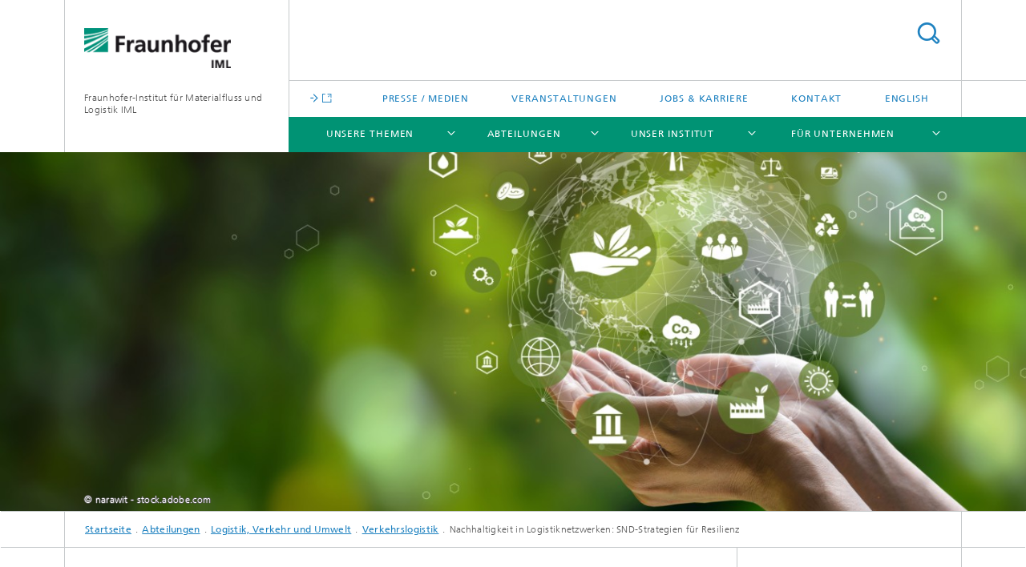

--- FILE ---
content_type: text/html;charset=utf-8
request_url: https://www.iml.fraunhofer.de/de/abteilungen/b3/verkehrslogistik/forschung/sustainable-network-design.html
body_size: 11914
content:
<!DOCTYPE html>
<html lang="de" class="">
<head>
    <meta charset="utf-8"/>
    <meta http-equiv="X-UA-Compatible" content="IE=edge"/>
    <meta name="viewport" content="width=device-width, initial-scale=1, user-scalable=yes"/>
    <title>Nachhaltigkeit in Logistiknetzwerken: SND-Strategien für Resilienz -  Fraunhofer IML</title>

    <!-- Avoid annoying toolbar on images in Internet Explorer -->
    <meta http-equiv="imagetoolbar" content="no" />
    <!-- Information for Robots -->
    <meta name="robots" content="noodp,noydir,index,follow" />
    <!-- open graph and twitter share meta data -->
    <meta property="og:title" content="Nachhaltigkeit in Logistiknetzwerken: SND-Strategien für Resilienz -  Fraunhofer IML"/>
    <meta property="og:description" content="Optimieren Sie Ihre Logistiknetzwerke durch integrierte Ansätze für Kosten, Nachhaltigkeit und Resilienz. Nutzen Sie innovative Methoden zur Analyse und Verbesserung der Stabilität, um proaktiv auf Herausforderungen im Supply Chain Management zu reagieren."/>
    <meta property="og:url" content="https://www.iml.fraunhofer.de/de/abteilungen/b3/verkehrslogistik/forschung/sustainable-network-design.html"/>
    <meta property="og:type" content="website"/>
    <meta property="og:site_name" content="Fraunhofer-Institut für Materialfluss und Logistik IML"/>
        <meta http-equiv="last-modified" content="2025-11-13T10:49:10.184Z" />
	<meta name="pubdate" content="2025-11-13T11:49:10.184+01:00" />
    <meta name="copyright" content="© Fraunhofer IML" />
    <meta name="description" content="Optimieren Sie Ihre Logistiknetzwerke durch integrierte Ansätze für Kosten, Nachhaltigkeit und Resilienz. Nutzen Sie innovative Methoden zur Analyse und Verbesserung der Stabilität, um proaktiv auf Herausforderungen im Supply Chain Management zu reagieren." />
    <!-- / LEGACY meta tags end -->

    <!--[if !IE]>-->
        <link rel="stylesheet" href="/etc.clientlibs/fraunhofer/ui/website/css/fraunhofer.min.3ed9d7d677cdf827963599044315a9d6.css" type="text/css">
<!--<![endif]-->

    <!--[if gt IE 8]>
    	<![endif]-->

    <!-- HTML5 shim and Respond.js for IE8 support of HTML5 elements and media queries -->
    <!--[if lte IE 8]>
        <link rel="stylesheet" href="/etc.clientlibs/fraunhofer/ui/website/css/lte_ie8.min.css" type="text/css">
<script src="/etc.clientlibs/fraunhofer/ui/website/js/lte_ie8.min.js"></script>
<![endif]-->
    
    <!-- Favorite icon -->
    <link rel="shortcut icon" href="/static/css/fraunhofer/resources/img/favicons/favicon_16x16.ico" type="image/x-icon"/>
	<link rel="apple-touch-icon" sizes="180x180" href="/static/css/fraunhofer/resources/img/favicons/apple-touch-icon_180x180.png">
	<meta name="msapplication-TileColor" content="#ffffff">
	<meta name="msapplication-TileImage" content="/static/css/fraunhofer/resources/img/favicons/mstile-144x144.png">
	<link rel="icon" type="image/png" href="/static/css/fraunhofer/resources/img/favicons/favicon_32x32.png" sizes="32x32">
	<link rel="icon" type="image/png" href="/static/css/fraunhofer/resources/img/favicons/favicon_96x96.png" sizes="96x96">
	<link rel="icon" type="image/svg+xml" href="/static/css/fraunhofer/resources/img/favicons/favicon.svg" sizes="any">
	
    <!-- Platform for Internet Content Selection (PICS) self-rating -->
    <link rel="meta" href="/static/css/fraunhofer/resources/pics.rdf" type="application/rdf+xml" title="PICS labels"/>
    <!-- Open Search -->
    <link rel="search" type="application/opensearchdescription+xml" title="Fraunhofer-Institut für Materialfluss und Logistik IML" href="/de.opensearch.xml"/>
        <meta name="geo.position" content="51.494438;7.40773" />
        <meta name="ICBM" content="51.494438, 7.40773" />
    </head>
<body class="col-3" itemtype="https://schema.org/WebPage" itemscope="itemscope">
    <div class="fhg-wrapper">
        <header>
    <input type="hidden" class="available-languages-servlet-path" data-path="/de/abteilungen/b3/verkehrslogistik/forschung/sustainable-network-design/jcr:content.languages.json" />
<div class="fhg-header">
    <div class="fhg-grid">
        <div class="row1">
            <div class="fhg-grid-item fhg-grid-3-2-1-1 section-search">
                <section role="search">
                    <form method="get" action="/de/suche.html" id="search-form" data-suggest-url="/bin/wcm/enterprisesearch/suggest">
                        <div>
                            <input type="hidden" name="_charset_" value="UTF-8" />
                            <input name="numberResults"
                                value="15" type="hidden" />
                            <input name="page" value="1" type="hidden" />

                            <input name="scope" value="IML" type="hidden"/>
                            <input id="search-query-default-foo" disabled="disabled" value="Suchbegriff" type="hidden"/>
                            <input name="lang" id="search-query-default-foo-hidden" value="de" type="hidden"/>

                            <input type="text" autocomplete="off" name="queryString"
                                id="sustainable\u002Dnetwork\u002DdesignsearchQuery" class="hasDefault ac_input queryStringContentHeader" maxlength="100"/>

                        </div>
                        <button type="submit">Titel - Suche</button>
                    </form>
                </section>
            </div>

            <div class="fhg-grid-item fhg-grid-1-1-1-1 section-title">
                <a href="/"><div class="logo-heading">
                    	<img class="logo" alt="Logo Fraunhofer IML" title="Fraunhofer IML" src="/content/dam/iml/de/images/Homepage/iml_logo_190.png"/>
                        Fraunhofer-Institut für Materialfluss und Logistik IML</div>
                </a></div>
        </div>


        <div class="row2">
            <div class="fhg-grid-item fhg-grid-1-1-1-1 section-about text-site-identifier">
                <a href="/">Fraunhofer-Institut für Materialfluss und Logistik IML</a></div>

            <div class="fhg-grid-item fhg-grid-3-2-1-1 section-nav" id="menu">
                <div class="row2-1">

                    <div class="fhg-grid-item section-mainlink">
                        <a href="" class="fhg-arrowed-link" target="_blank"></a></div>
                    <div class="fhg-grid-item section-menu-plus">
                        <nav>
                            <ul>
                                <li><a href="/de/presse_medien.html">Presse / Medien</a></li>
                                <li><a href="/de/veranstaltungen_messen.html">Veranstaltungen</a></li>
                                <li><a href="/de/jobs_und_karriere.html">Jobs & Karriere</a></li>
                                <li><a href="/de/kontakt.html">Kontakt</a></li>
                                <li class="lang"><a href="/en.html">English</a></li>
                                        </ul>
                        </nav>
                    </div>
                </div>

                <div class="nav-fhg" id="nav"><div class="section-menu">
        <nav>
            <ul class="fhg-mainmenu">
            <li class="lvl-1 ">
	                <span class="navigable"><a href="/de/themenfelder.html">Unsere Themen</a></span>
	                        <div class="submenu">
	                        	<span class="btn close">[X]</span>
	                        	<span class="mainmenu-title follow-link"><a href="/de/themenfelder.html">Unsere Themen</a></span>
	                            <ul>
	                                <li class="lvl-2 is-expandable">
                                            <span class="follow-link navigable"><a href="/de/themenfelder/nachhaltigkeit-in-der-logistik.html">Nachhaltigkeit </a></span>

		                                            <ul>
		                                                <li class="lvl-3">
		                                                        <a href="/de/themenfelder/nachhaltigkeit-in-der-logistik/circular-economy.html">Die Circular Economy im Blick</a></li>
		                                                <li class="lvl-3">
		                                                        <a href="/de/themenfelder/nachhaltigkeit-in-der-logistik/nachhaltigkeit-unternehmen.html">Nachhaltigkeit für Unternehmen</a></li>
		                                                </ul>
                                                </li>
	                                <li class="lvl-2 is-expandable">
                                            <span class="follow-link navigable"><a href="/de/themenfelder/open-source.html">Open Source</a></span>

		                                            <ul>
		                                                <li class="lvl-3">
		                                                        <a href="/de/themenfelder/open-source/open-source-in-der-forschung.html">Open Source in der Forschung: Effizienz für die Logistik</a></li>
		                                                <li class="lvl-3">
		                                                        <a href="/de/themenfelder/open-source/open-source-fuer-unternehmen.html">Open Source: Effizienz für Unternehmen</a></li>
		                                                </ul>
                                                </li>
	                                <li class="lvl-2 is-expandable">
                                            <span class="follow-link navigable"><a href="/de/themenfelder/ki-in-der-logistik.html">Künstliche Intelligenz (KI)</a></span>

		                                            <ul>
		                                                <li class="lvl-3">
		                                                        <a href="/de/themenfelder/ki-in-der-logistik/ki-aus-der-forschung.html">KI-Forschung</a></li>
		                                                <li class="lvl-3">
		                                                        <a href="/de/themenfelder/ki-in-der-logistik/ki-fuer-unternehmen.html">KI für Unternehmen</a></li>
		                                                </ul>
                                                </li>
	                                <li class="lvl-2 is-expandable">
                                            <span class="follow-link navigable"><a href="/de/themenfelder/digitalisierung.html">Digitalisierung</a></span>

		                                            <ul>
		                                                <li class="lvl-3">
		                                                        <a href="/de/themenfelder/digitalisierung/digitalisierung-aus-der-forschung.html">Forschung für Digitalisierung</a></li>
		                                                <li class="lvl-3">
		                                                        <a href="/de/themenfelder/digitalisierung/digitalisierung-in-unternehmen.html">Digitalisierung im Unternehmen</a></li>
		                                                </ul>
                                                </li>
	                                <li class="lvl-2 is-expandable">
                                            <span class="follow-link navigable"><a href="/de/themenfelder/robotik-automatisierung.html">Automatisierung</a></span>

		                                            <ul>
		                                                <li class="lvl-3">
		                                                        <a href="/de/themenfelder/robotik-automatisierung/robotik-forschung.html">Roboter Forschung</a></li>
		                                                <li class="lvl-3">
		                                                        <a href="/de/themenfelder/robotik-automatisierung/robotik-logistik.html">Robotik für Unternehmen</a></li>
		                                                </ul>
                                                </li>
	                                <li class="lvl-2">
                                            <a href="/de/themenfelder/resilienz-fuer-unternehmen.html">Resilienz</a></li>
	                                </ul>
	                        </div>
	                    </li>
			<li class="lvl-1 ">
	                <span class="navigable"><a href="/de/abteilungen.html">Abteilungen</a></span>
	                        <div class="submenu">
	                        	<span class="btn close">[X]</span>
	                        	<span class="mainmenu-title follow-link"><a href="/de/abteilungen.html">Abteilungen</a></span>
	                            <ul>
	                                <li class="lvl-2 is-expandable">
                                            <span class="follow-link navigable"><a href="/de/abteilungen/b1.html">Materialflusssysteme</a></span>

		                                            <ul>
		                                                <li class="lvl-3">
		                                                        <span class="navigable"><a href="/de/abteilungen/b1/informationslogistik_und_assistenzsysteme.html">Informationslogistik und Assistenzsysteme</a></span>
		
		                                                                <ul>
		                                                                    <li class="lvl-4">
		                                                                            <a href="/de/abteilungen/b1/informationslogistik_und_assistenzsysteme/team_compliance.html">Compliance</a></li>
		                                                                    <li class="lvl-4">
		                                                                            <a href="/de/abteilungen/b1/informationslogistik_und_assistenzsysteme/team_digitale_assistenz.html">Digitale Assistenz</a></li>
		                                                                    <li class="lvl-4">
		                                                                            <a href="/de/abteilungen/b1/informationslogistik_und_assistenzsysteme/team_digitalisierung.html">Digitalisierung</a></li>
		                                                                    <li class="lvl-4">
		                                                                            <a href="/de/abteilungen/b1/informationslogistik_und_assistenzsysteme/publikationen.html">Publikationen</a></li>
		                                                                    <li class="lvl-4">
		                                                                            <a href="/de/abteilungen/b1/informationslogistik_und_assistenzsysteme/podcast--unterwegs---innovationen-in-der-logistik--.html">Podcast – Innovationen in der Logistik</a></li>
		                                                                    </ul>
		                                                            </li>
		                                                <li class="lvl-3">
		                                                        <span class="navigable"><a href="/de/abteilungen/b1/intralogistik-und--it-planung.html">Intralogistik und -IT Planung</a></span>
		
		                                                                <ul>
		                                                                    <li class="lvl-4">
		                                                                            <a href="/de/abteilungen/b1/intralogistik-und--it-planung/dienstleistungen0.html">Intralogistik: Strategien und Lösungen</a></li>
		                                                                    <li class="lvl-4">
		                                                                            <a href="/de/abteilungen/b1/intralogistik-und--it-planung/forschungsaktivitaeten.html">Forschung</a></li>
		                                                                    <li class="lvl-4">
		                                                                            <a href="/de/abteilungen/b1/intralogistik-und--it-planung/das_team.html">Team Intralogistik und -IT Planung</a></li>
		                                                                    <li class="lvl-4">
		                                                                            <a href="/de/abteilungen/b1/intralogistik-und--it-planung/referenzen.html">Ausgewählte Referenzen</a></li>
		                                                                    </ul>
		                                                            </li>
		                                                <li class="lvl-3">
		                                                        <span class="navigable"><a href="/de/abteilungen/b1/iot-und-eingebettete-systeme-.html">IoT und Eingebettete Systeme </a></span>
		
		                                                                <ul>
		                                                                    <li class="lvl-4">
		                                                                            <a href="/de/abteilungen/b1/iot-und-eingebettete-systeme-/das-team.html">Team IoT und Eingebettete Systeme</a></li>
		                                                                    <li class="lvl-4">
		                                                                            <a href="/de/abteilungen/b1/iot-und-eingebettete-systeme-/unsere-forschungshallen-und-forschungsumgebung-.html">Unsere Forschungshallen und Forschungsumgebung </a></li>
		                                                                    <li class="lvl-4">
		                                                                            <a href="/de/abteilungen/b1/iot-und-eingebettete-systeme-/unsere-forschungsprojekte-.html">IoT und Eingebettete Systeme: Innovationen für die Logistik</a></li>
		                                                                    <li class="lvl-4">
		                                                                            <a href="/de/abteilungen/b1/iot-und-eingebettete-systeme-/industrie--enterprise-labs-und-industrieprojekte-.html">Unsere Industrieprojekte </a></li>
		                                                                    <li class="lvl-4">
		                                                                            <a href="/de/abteilungen/b1/iot-und-eingebettete-systeme-/unsere-enterprise-labs-.html">Unsere Enterprise-Labs </a></li>
		                                                                    <li class="lvl-4">
		                                                                            <a href="/de/abteilungen/b1/iot-und-eingebettete-systeme-/rhenus-enterprise-lab-.html">Rhenus Enterprise Lab </a></li>
		                                                                    <li class="lvl-4">
		                                                                            <a href="/de/abteilungen/b1/iot-und-eingebettete-systeme-/kion-enterprise-lab-.html">KION Enterprise Lab </a></li>
		                                                                    <li class="lvl-4">
		                                                                            <a href="/de/abteilungen/b1/iot-und-eingebettete-systeme-/telekom-open-iot-enterprise-lab-.html">Telekom Open IoT Enterprise-Lab </a></li>
		                                                                    <li class="lvl-4">
		                                                                            <a href="/de/abteilungen/b1/iot-und-eingebettete-systeme-/elektronik.html">Flexible Elektroniklösungen für Prototypen und Vorserien</a></li>
		                                                                    <li class="lvl-4">
		                                                                            <a href="/de/abteilungen/b1/iot-und-eingebettete-systeme-/teleoperation-von-robotersystemen-studie.html">Teleoperation von Robotersystemen Studie</a></li>
		                                                                    <li class="lvl-4">
		                                                                            <a href="/de/abteilungen/b1/iot-und-eingebettete-systeme-/aulis.html">Aulis</a></li>
		                                                                    </ul>
		                                                            </li>
		                                                <li class="lvl-3">
		                                                        <span class="navigable"><a href="/de/abteilungen/b1/maschinen_und_anlagen.html">Maschinen und Anlagen</a></span>
		
		                                                                <ul>
		                                                                    <li class="lvl-4">
		                                                                            <a href="/de/abteilungen/b1/maschinen_und_anlagen/entwicklungen.html">Entwicklungen</a></li>
		                                                                    <li class="lvl-4">
		                                                                            <a href="/de/abteilungen/b1/maschinen_und_anlagen/leistungen.html">Leistungen</a></li>
		                                                                    <li class="lvl-4">
		                                                                            <a href="/de/abteilungen/b1/maschinen_und_anlagen/forschungsprojekte.html">Forschungsprojekte</a></li>
		                                                                    <li class="lvl-4">
		                                                                            <a href="/de/abteilungen/b1/maschinen_und_anlagen/unser_team.html">Team</a></li>
		                                                                    <li class="lvl-4">
		                                                                            <a href="/de/abteilungen/b1/maschinen_und_anlagen/referenzprojekte.html">Referenzprojekte</a></li>
		                                                                    <li class="lvl-4">
		                                                                            <a href="/de/abteilungen/b1/maschinen_und_anlagen/Berichte_studentischer_und_wissenschaftlicher_Hilfskraefte.html">Jobs als studentische Hilfskräfte bei Fraunhofer in Dortmund</a></li>
		                                                                    <li class="lvl-4">
		                                                                            <a href="/de/abteilungen/b1/maschinen_und_anlagen/workshops_und_training.html">Workshops für Logistik: FTS, Exoskelette und IoT</a></li>
		                                                                    </ul>
		                                                            </li>
		                                                <li class="lvl-3">
		                                                        <span class="navigable"><a href="/de/abteilungen/b1/robotik-und-kognitive-systeme-.html">Robotik und Kognitive Systeme </a></span>
		
		                                                                <ul>
		                                                                    <li class="lvl-4">
		                                                                            <a href="/de/abteilungen/b1/robotik-und-kognitive-systeme-/robotik.html">Robotik</a></li>
		                                                                    <li class="lvl-4">
		                                                                            <a href="/de/abteilungen/b1/robotik-und-kognitive-systeme-/mensch-technik-interaktion.html">Mensch-Technik-Interaktion</a></li>
		                                                                    <li class="lvl-4">
		                                                                            <a href="/de/abteilungen/b1/robotik-und-kognitive-systeme-/sensorik.html">Sensorik</a></li>
		                                                                    <li class="lvl-4">
		                                                                            <a href="/de/abteilungen/b1/robotik-und-kognitive-systeme-/industrieprojekte.html">Industrieprojekte</a></li>
		                                                                    <li class="lvl-4">
		                                                                            <a href="/de/abteilungen/b1/robotik-und-kognitive-systeme-/oeffentlich-gefoerderte-projekte.html">Öffentlich geförderte Projekte</a></li>
		                                                                    <li class="lvl-4">
		                                                                            <a href="/de/abteilungen/b1/robotik-und-kognitive-systeme-/ueber-uns.html">Team Robotik und Kognitive Systeme</a></li>
		                                                                    <li class="lvl-4">
		                                                                            <a href="/de/abteilungen/b1/robotik-und-kognitive-systeme-/3d-sensorik-.html">3D-Sensorik </a></li>
		                                                                    <li class="lvl-4">
		                                                                            <a href="/de/abteilungen/b1/robotik-und-kognitive-systeme-/libvda5050.html">libVDA5050++</a></li>
		                                                                    <li class="lvl-4">
		                                                                            <a href="/de/abteilungen/b1/robotik-und-kognitive-systeme-/3Dsens.html">3DSens</a></li>
		                                                                    <li class="lvl-4">
		                                                                            <a href="/de/abteilungen/b1/robotik-und-kognitive-systeme-/lars-laser-ar-safe.html">LARS - Laser AR Safe </a></li>
		                                                                    <li class="lvl-4">
		                                                                            <a href="/de/abteilungen/b1/robotik-und-kognitive-systeme-/generative-ki.html">Generative KI</a></li>
		                                                                    <li class="lvl-4">
		                                                                            <a href="/de/abteilungen/b1/robotik-und-kognitive-systeme-/robotische-simulation.html">Robotische Simulation</a></li>
		                                                                    </ul>
		                                                            </li>
		                                                <li class="lvl-3">
		                                                        <a href="/de/abteilungen/b1/software_engineering.html">Software & Information Engineering</a></li>
		                                                <li class="lvl-3">
		                                                        <span class="navigable"><a href="/de/abteilungen/b1/verpackungs_und_handelslogistik.html">Verpackungs- und Handelslogistik und AutoID-Technologien</a></span>
		
		                                                                <ul>
		                                                                    <li class="lvl-4">
		                                                                            <a href="/de/abteilungen/b1/verpackungs_und_handelslogistik/transferprojekte.html">Transferprojekte</a></li>
		                                                                    <li class="lvl-4">
		                                                                            <a href="/de/abteilungen/b1/verpackungs_und_handelslogistik/kontakt.html">Team Verpackungs- und Handelslogistik, AutoID-Technologien</a></li>
		                                                                    <li class="lvl-4">
		                                                                            <a href="/de/abteilungen/b1/verpackungs_und_handelslogistik/innovationen.html">Zukunftsweisende Lösungen für Verpackungs- und Handelslogistik</a></li>
		                                                                    <li class="lvl-4">
		                                                                            <a href="/de/abteilungen/b1/verpackungs_und_handelslogistik/labor_infrastruktur.html">Verpackungslabor für innovative Lösungen in der Logistik</a></li>
		                                                                    <li class="lvl-4">
		                                                                            <a href="/de/abteilungen/b1/verpackungs_und_handelslogistik/Verpackung_Handel.html">Verpackungslogistik: Ihre Lösung für nachhaltige Effizienz</a></li>
		                                                                    <li class="lvl-4">
		                                                                            <a href="/de/abteilungen/b1/verpackungs_und_handelslogistik/autoid_technologien.html">Innovative AutoID-Lösungen für die Logistik der Zukunft</a></li>
		                                                                    <li class="lvl-4">
		                                                                            <a href="/de/abteilungen/b1/verpackungs_und_handelslogistik/unser-start-up-logistikbude.html">Logistikbude: Innovative Software für Ladungsträgerverwaltung</a></li>
		                                                                    </ul>
		                                                            </li>
		                                                </ul>
                                                </li>
	                                <li class="lvl-2 is-expandable">
                                            <span class="follow-link navigable"><a href="/de/abteilungen/b2.html">Unternehmenslogistik</a></span>

		                                            <ul>
		                                                <li class="lvl-3">
		                                                        <span class="navigable"><a href="/de/abteilungen/b2/supply_chain_engineering.html">Supply Chain Engineering</a></span>
		
		                                                                <ul>
		                                                                    <li class="lvl-4">
		                                                                            <a href="/de/abteilungen/b2/supply_chain_engineering/supply_chain_management.html">Supply Chain Management</a></li>
		                                                                    <li class="lvl-4">
		                                                                            <a href="/de/abteilungen/b2/supply_chain_engineering/supply_chain_it.html">Supply Chain IT</a></li>
		                                                                    <li class="lvl-4">
		                                                                            <a href="/de/abteilungen/b2/supply_chain_engineering/enterprise_resource_planning.html">ERP & Digital Design</a></li>
		                                                                    <li class="lvl-4">
		                                                                            <a href="/de/abteilungen/b2/supply_chain_engineering/produkte.html">Produkte</a></li>
		                                                                    <li class="lvl-4">
		                                                                            <a href="/de/abteilungen/b2/supply_chain_engineering/forschungsprojekte.html">Forschungsprojekte</a></li>
		                                                                    <li class="lvl-4">
		                                                                            <a href="/de/abteilungen/b2/supply_chain_engineering/referenzen.html">Referenzen</a></li>
		                                                                    <li class="lvl-4">
		                                                                            <a href="/de/abteilungen/b2/supply_chain_engineering/publikationen.html">Publikationen</a></li>
		                                                                    <li class="lvl-4">
		                                                                            <a href="/de/abteilungen/b2/supply_chain_engineering/team2.html">Unser Team</a></li>
		                                                                    <li class="lvl-4">
		                                                                            <a href="/de/abteilungen/b2/supply_chain_engineering/forschungsstrategie.html">Forschungsstrategie</a></li>
		                                                                    <li class="lvl-4">
		                                                                            <a href="/de/abteilungen/b2/supply_chain_engineering/strategische-themenfelder.html">Strategische Themenfelder</a></li>
		                                                                    <li class="lvl-4">
		                                                                            <a href="/de/abteilungen/b2/supply_chain_engineering/produktionslogistik.html">Produktionslogistik</a></li>
		                                                                    </ul>
		                                                            </li>
		                                                <li class="lvl-3">
		                                                        <span class="navigable"><a href="/de/abteilungen/b2/anlagenmanagement.html">Anlagen- und Servicemanagement</a></span>
		
		                                                                <ul>
		                                                                    <li class="lvl-4">
		                                                                            <a href="/de/abteilungen/b2/anlagenmanagement/instandhaltungsmanagement.html">Instandhaltungsmanagement</a></li>
		                                                                    <li class="lvl-4">
		                                                                            <a href="/de/abteilungen/b2/anlagenmanagement/servicemanagement.html">Servicemanagement: Maßgeschneiderte Lösungen für Unternehmen</a></li>
		                                                                    <li class="lvl-4">
		                                                                            <a href="/de/abteilungen/b2/anlagenmanagement/smartmaintenance.html">Smart Maintenance: Zukunftsfähige Instandhaltungsstrategien entwickeln</a></li>
		                                                                    <li class="lvl-4">
		                                                                            <a href="/de/abteilungen/b2/anlagenmanagement/tpm.html">TPM - Total Productive Management - Total Producitive Maintenance</a></li>
		                                                                    <li class="lvl-4">
		                                                                            <a href="/de/abteilungen/b2/anlagenmanagement/team.html">Unser Team</a></li>
		                                                                    <li class="lvl-4">
		                                                                            <a href="/de/abteilungen/b2/anlagenmanagement/stammdatenmanagement.html">Stammdatenmanagement</a></li>
		                                                                    <li class="lvl-4">
		                                                                            <a href="/de/abteilungen/b2/anlagenmanagement/downloadbereich.html">Downloadbereich</a></li>
		                                                                    <li class="lvl-4">
		                                                                            <a href="/de/abteilungen/b2/anlagenmanagement/maintenance.html">maintenance Dortmund </a></li>
		                                                                    <li class="lvl-4">
		                                                                            <a href="/de/abteilungen/b2/anlagenmanagement/predictive-maintenance.html">Zukunftsweisende Instandhaltung durch Predictive Maintenance</a></li>
		                                                                    <li class="lvl-4">
		                                                                            <a href="/de/abteilungen/b2/anlagenmanagement/instandhaltungsforum.html">InstandhaltungsForum</a></li>
		                                                                    <li class="lvl-4">
		                                                                            <a href="/de/abteilungen/b2/anlagenmanagement/workshop-reihe.html">Steigern Sie Ihre Effizienz mit Workshops Instandhaltung</a></li>
		                                                                    <li class="lvl-4">
		                                                                            <a href="/de/abteilungen/b2/anlagenmanagement/gripss-x.html">GRIPSS-X</a></li>
		                                                                    <li class="lvl-4">
		                                                                            <a href="/de/abteilungen/b2/anlagenmanagement/resilienz.html">Resilienz und Nachhaltigkeit</a></li>
		                                                                    <li class="lvl-4">
		                                                                            <a href="/de/abteilungen/b2/anlagenmanagement/Wissensmanagement.html">Zukunftssicheres Wissensmanagement für Ihre Prozesse in der Instandhaltung</a></li>
		                                                                    <li class="lvl-4">
		                                                                            <a href="/de/abteilungen/b2/anlagenmanagement/erboras.html">ERBORAS</a></li>
		                                                                    <li class="lvl-4">
		                                                                            <a href="/de/abteilungen/b2/anlagenmanagement/ersatzteilmanagement.html">Ersatzteilmanagement</a></li>
		                                                                    <li class="lvl-4">
		                                                                            <a href="/de/abteilungen/b2/anlagenmanagement/KI-Readiness.html">KI-Readiness: Ihre Brücke zur digitalen Transformation</a></li>
		                                                                    <li class="lvl-4">
		                                                                            <a href="/de/abteilungen/b2/anlagenmanagement/maintenance-free-factory-m2f.html">Maintenance Free Factory M2F</a></li>
		                                                                    <li class="lvl-4">
		                                                                            <a href="/de/abteilungen/b2/anlagenmanagement/ki-chatbots.html">Effiziente KI-Chatbots für Instandhaltung und Services</a></li>
		                                                                    <li class="lvl-4">
		                                                                            <a href="/de/abteilungen/b2/anlagenmanagement/smart-dlwd.html">Optimierung kommunaler Dienstleistungen durch KI-Lösungen</a></li>
		                                                                    <li class="lvl-4">
		                                                                            <a href="/de/abteilungen/b2/anlagenmanagement/instandhaltungs-software.html">Instandhaltung digitalisieren</a></li>
		                                                                    </ul>
		                                                            </li>
		                                                <li class="lvl-3">
		                                                        <span class="navigable"><a href="/de/abteilungen/b2/einkauf_finanzen_supply_chain_management.html">Einkauf & Finanzen im Supply Chain Management </a></span>
		
		                                                                <ul>
		                                                                    <li class="lvl-4">
		                                                                            <a href="/de/abteilungen/b2/einkauf_finanzen_supply_chain_management/einkauf-technologien.html">Digitalisierung im Einkauf</a></li>
		                                                                    <li class="lvl-4">
		                                                                            <a href="/de/abteilungen/b2/einkauf_finanzen_supply_chain_management/aktuelles.html">Aktuelle Informationen</a></li>
		                                                                    <li class="lvl-4">
		                                                                            <a href="/de/abteilungen/b2/einkauf_finanzen_supply_chain_management/vortraege-veranstaltungen.html">Vorträge und Veranstaltungen</a></li>
		                                                                    <li class="lvl-4">
		                                                                            <a href="/de/abteilungen/b2/einkauf_finanzen_supply_chain_management/blockchain-anwendung.html">Blockchain Technologie & Anwendung</a></li>
		                                                                    <li class="lvl-4">
		                                                                            <a href="/de/abteilungen/b2/einkauf_finanzen_supply_chain_management/handwerk-digital.html">Handwerk & Digitalisierung</a></li>
		                                                                    <li class="lvl-4">
		                                                                            <a href="/de/abteilungen/b2/einkauf_finanzen_supply_chain_management/financial-supply-chain-management.html">Financial Supply Chain Management</a></li>
		                                                                    <li class="lvl-4">
		                                                                            <a href="/de/abteilungen/b2/einkauf_finanzen_supply_chain_management/team.html">Team Einkauf & Finanzen im SCM</a></li>
		                                                                    <li class="lvl-4">
		                                                                            <a href="/de/abteilungen/b2/einkauf_finanzen_supply_chain_management/publikationen.html">Veröffentlichungen</a></li>
		                                                                    <li class="lvl-4">
		                                                                            <a href="/de/abteilungen/b2/einkauf_finanzen_supply_chain_management/projekte.html">Projekte</a></li>
		                                                                    <li class="lvl-4">
		                                                                            <a href="/de/abteilungen/b2/einkauf_finanzen_supply_chain_management/weltraumlogistik.html">Weltraumlogistik</a></li>
		                                                                    <li class="lvl-4">
		                                                                            <a href="/de/abteilungen/b2/einkauf_finanzen_supply_chain_management/forestguard.html">ForestGuard - Entwaldungsfreie Lieferketten</a></li>
		                                                                    </ul>
		                                                            </li>
		                                                <li class="lvl-3">
		                                                        <span class="navigable"><a href="/de/abteilungen/b2/supply-chain-development-strategy.html">Supply Chain Development & Strategy</a></span>
		
		                                                                <ul>
		                                                                    <li class="lvl-4">
		                                                                            <a href="/de/abteilungen/b2/supply-chain-development-strategy/strategieentwicklung-geschaeftsmodellentwicklung.html">Strategie- und Geschäftsmodellentwicklung</a></li>
		                                                                    <li class="lvl-4">
		                                                                            <a href="/de/abteilungen/b2/supply-chain-development-strategy/netzwerkgestaltung-digitalisierung.html">Netzwerkgestaltung und Digitalisierung für resiliente Supply Chains</a></li>
		                                                                    <li class="lvl-4">
		                                                                            <a href="/de/abteilungen/b2/supply-chain-development-strategy/forschungsprojekte.html">Forschungsprojekte</a></li>
		                                                                    <li class="lvl-4">
		                                                                            <a href="/de/abteilungen/b2/supply-chain-development-strategy/projekte-referenzen.html">Referenzen Supply Chain Development</a></li>
		                                                                    <li class="lvl-4">
		                                                                            <a href="/de/abteilungen/b2/supply-chain-development-strategy/publikationen.html">Publikationen</a></li>
		                                                                    <li class="lvl-4">
		                                                                            <a href="/de/abteilungen/b2/supply-chain-development-strategy/team.html">Team</a></li>
		                                                                    </ul>
		                                                            </li>
		                                                </ul>
                                                </li>
	                                <li class="lvl-2 is-expandable">
                                            <span class="follow-link navigable"><a href="/de/abteilungen/b3.html">Logistik, Verkehr und Umwelt</a></span>

		                                            <ul>
		                                                <li class="lvl-3">
		                                                        <span class="navigable"><a href="/de/abteilungen/b3/nachhaltigkeit-und-kreislaufwirtschaft.html">Nachhaltigkeit und Kreislaufwirtschaft</a></span>
		
		                                                                <ul>
		                                                                    <li class="lvl-4">
		                                                                            <a href="/de/abteilungen/b3/nachhaltigkeit-und-kreislaufwirtschaft/dienstleistungen.html">Unsere Dienstleistungen</a></li>
		                                                                    <li class="lvl-4">
		                                                                            <a href="/de/abteilungen/b3/nachhaltigkeit-und-kreislaufwirtschaft/referenzen.html">Referenzen</a></li>
		                                                                    <li class="lvl-4">
		                                                                            <a href="/de/abteilungen/b3/nachhaltigkeit-und-kreislaufwirtschaft/veroeffentlichungen.html">Veröffentlichungen</a></li>
		                                                                    </ul>
		                                                            </li>
		                                                <li class="lvl-3">
		                                                        <span class="navigable"><a href="/de/abteilungen/b3/verkehrslogistik.html">Verkehrslogistik</a></span>
		
		                                                                <ul>
		                                                                    <li class="lvl-4">
		                                                                            <a href="/de/abteilungen/b3/verkehrslogistik/maschinelles_lernen.html">Künstliche Intelligenz und Maschinelles Lernen</a></li>
		                                                                    <li class="lvl-4">
		                                                                            <a href="/de/abteilungen/b3/verkehrslogistik/netzwerkplanung.html">Netzwerkplanung</a></li>
		                                                                    <li class="lvl-4">
		                                                                            <a href="/de/abteilungen/b3/verkehrslogistik/standortplanung.html">Standortplanung und Strukturoptimierung</a></li>
		                                                                    <li class="lvl-4">
		                                                                            <a href="/de/abteilungen/b3/verkehrslogistik/urbane_logistik.html">Urbane Logistik</a></li>
		                                                                    <li class="lvl-4">
		                                                                            <a href="/de/abteilungen/b3/verkehrslogistik/alternative_antriebe.html">Alternative Antriebe und Elektromobilität</a></li>
		                                                                    <li class="lvl-4">
		                                                                            <a href="/de/abteilungen/b3/verkehrslogistik/multimodale_logistik.html">Multimodale Logistik</a></li>
		                                                                    <li class="lvl-4">
		                                                                            <a href="/de/abteilungen/b3/verkehrslogistik/tourenplanung.html">Tourenplanung</a></li>
		                                                                    <li class="lvl-4">
		                                                                            <a href="/de/abteilungen/b3/verkehrslogistik/innovative_technologien.html">Innovative Transport-Technologien</a></li>
		                                                                    <li class="lvl-4">
		                                                                            <a href="/de/abteilungen/b3/verkehrslogistik/logistische_datenraeume.html">Logistische Datenräume und IT-Lösungen</a></li>
		                                                                    <li class="lvl-4">
		                                                                            <a href="/de/abteilungen/b3/verkehrslogistik/team.html">Team Verkehrslogistik</a></li>
		                                                                    <li class="lvl-4">
		                                                                            <a href="/de/abteilungen/b3/verkehrslogistik/verkehrslogistik_blog.html">Verkehrslogistik Blog: Forschung, Projekte & Veranstaltungen</a></li>
		                                                                    <li class="lvl-4">
		                                                                            <a href="/de/abteilungen/b3/verkehrslogistik/publikationen.html">Publikationen</a></li>
		                                                                    <li class="lvl-4">
		                                                                            <a href="/de/abteilungen/b3/verkehrslogistik/newsletter_verkehrslogistik.html">Newsletter Verkehrslogistik</a></li>
		                                                                    <li class="lvl-4">
		                                                                            <a href="/de/abteilungen/b3/verkehrslogistik/digitalisierung-im-binnenhafen.html">Digitalisierung von Binnenhäfen und Binnenschifffahrt</a></li>
		                                                                    </ul>
		                                                            </li>
		                                                <li class="lvl-3">
		                                                        <span class="navigable"><a href="/de/abteilungen/b3/Projektzentrum_Verkehrslogistik_Prien.html">Projektzentrum Verkehr, Mobilität und Umwelt</a></span>
		
		                                                                <ul>
		                                                                    <li class="lvl-4">
		                                                                            <a href="/de/abteilungen/b3/Projektzentrum_Verkehrslogistik_Prien/Aktuelles.html">Aktuelles</a></li>
		                                                                    <li class="lvl-4">
		                                                                            <a href="/de/abteilungen/b3/Projektzentrum_Verkehrslogistik_Prien/Produkte.html">Produkte</a></li>
		                                                                    <li class="lvl-4">
		                                                                            <a href="/de/abteilungen/b3/Projektzentrum_Verkehrslogistik_Prien/anfahrt.html">Anfahrt</a></li>
		                                                                    <li class="lvl-4">
		                                                                            <a href="/de/abteilungen/b3/Projektzentrum_Verkehrslogistik_Prien/Referenzen.html">Referenzen: Innovative Konzepte für Mobilitätsmanagement und Verkehrsplanung</a></li>
		                                                                    <li class="lvl-4">
		                                                                            <a href="/de/abteilungen/b3/Projektzentrum_Verkehrslogistik_Prien/kontakt.html">Unser Team</a></li>
		                                                                    </ul>
		                                                            </li>
		                                                <li class="lvl-3">
		                                                        <a href="/de/abteilungen/b3/center_fuer_maritime_logistik_und_dienstleistungen.html">Center für Maritime Logistik und Dienstleistungen</a></li>
		                                                <li class="lvl-3">
		                                                        <span class="navigable"><a href="/de/abteilungen/b3/health_care_logistics.html">Health Care Logistics</a></span>
		
		                                                                <ul>
		                                                                    <li class="lvl-4">
		                                                                            <a href="/de/abteilungen/b3/health_care_logistics/krankenhauslogistik.html">Krankenhauslogistik</a></li>
		                                                                    <li class="lvl-4">
		                                                                            <a href="/de/abteilungen/b3/health_care_logistics/pharmalogistik.html">Zukunftsweisende Pharmalogistik – Automatisierung und KI nutzen</a></li>
		                                                                    <li class="lvl-4">
		                                                                            <a href="/de/abteilungen/b3/health_care_logistics/hersteller_medizintechnik_medizinprodukte.html">Logistik für Medizintechnik & Medikalprodukte </a></li>
		                                                                    <li class="lvl-4">
		                                                                            <a href="/de/abteilungen/b3/health_care_logistics/logistikdienstleister_gesundheitswesen.html">Innovative Strategien für Logistikdienstleister im Gesundheitswesen</a></li>
		                                                                    <li class="lvl-4">
		                                                                            <a href="/de/abteilungen/b3/health_care_logistics/forschung_hcl.html">Forschung – Health Care Logistics</a></li>
		                                                                    <li class="lvl-4">
		                                                                            <a href="/de/abteilungen/b3/health_care_logistics/referenzen.html">Referenzen</a></li>
		                                                                    <li class="lvl-4">
		                                                                            <a href="/de/abteilungen/b3/health_care_logistics/unser-team.html">Unser Team</a></li>
		                                                                    <li class="lvl-4">
		                                                                            <a href="/de/abteilungen/b3/health_care_logistics/veroeffentlichungen.html">Veröffentlichungen</a></li>
		                                                                    <li class="lvl-4">
		                                                                            <a href="/de/abteilungen/b3/health_care_logistics/fachpublikationen.html">Fachpublikationen</a></li>
		                                                                    </ul>
		                                                            </li>
		                                                <li class="lvl-3">
		                                                        <span class="navigable"><a href="/de/abteilungen/b3/luftverkehrslogistik.html">Luftverkehrslogistik</a></span>
		
		                                                                <ul>
		                                                                    <li class="lvl-4">
		                                                                            <a href="/de/abteilungen/b3/luftverkehrslogistik/team.html">Team</a></li>
		                                                                    <li class="lvl-4">
		                                                                            <a href="/de/abteilungen/b3/luftverkehrslogistik/flugzeug.html">Flugzeugabfertigung optimieren mit modernen Lösungen</a></li>
		                                                                    <li class="lvl-4">
		                                                                            <a href="/de/abteilungen/b3/luftverkehrslogistik/vorfeld.html">Automatisierung des Vorfelds für moderne Flughafenlogistik</a></li>
		                                                                    <li class="lvl-4">
		                                                                            <a href="/de/abteilungen/b3/luftverkehrslogistik/terminal.html">Effizientes und nachhaltiges Terminalmanagement für Flughäfen</a></li>
		                                                                    <li class="lvl-4">
		                                                                            <a href="/de/abteilungen/b3/luftverkehrslogistik/letztemeile.html">Letzte Meile in der Luftverkehrslogistik effizient gestalten</a></li>
		                                                                    <li class="lvl-4">
		                                                                            <a href="/de/abteilungen/b3/luftverkehrslogistik/passagierprozesse.html">Passagierprozesse optimieren für bessere Flughafen-Erlebnisse</a></li>
		                                                                    <li class="lvl-4">
		                                                                            <a href="/de/abteilungen/b3/luftverkehrslogistik/gepaecklogistik.html">Innovative Lösungen für automatisierte Gepäcklogistik</a></li>
		                                                                    <li class="lvl-4">
		                                                                            <a href="/de/abteilungen/b3/luftverkehrslogistik/luftfrachtprozesse.html">Luftfrachtprozesse durch digitalen Datenaustausch optimieren</a></li>
		                                                                    <li class="lvl-4">
		                                                                            <a href="/de/abteilungen/b3/luftverkehrslogistik/automatisierung-am-flughafen.html">Effiziente Flughafenautomatisierung für Prozesse</a></li>
		                                                                    <li class="lvl-4">
		                                                                            <a href="/de/abteilungen/b3/luftverkehrslogistik/digitalairport.html">Digitalisierung am Flughafen mit innovativen Lösungen</a></li>
		                                                                    <li class="lvl-4">
		                                                                            <a href="/de/abteilungen/b3/luftverkehrslogistik/greenaviation.html">Green Aviation</a></li>
		                                                                    <li class="lvl-4">
		                                                                            <a href="/de/abteilungen/b3/luftverkehrslogistik/dienstleistungen.html">Luftverkehrslogistik Dienstleistungen</a></li>
		                                                                    <li class="lvl-4">
		                                                                            <a href="/de/abteilungen/b3/luftverkehrslogistik/aktuelle-studien.html">Studien in der Luftverkehrslogistik</a></li>
		                                                                    </ul>
		                                                            </li>
		                                                </ul>
                                                </li>
	                                <li class="lvl-2 is-expandable">
                                            <span class="follow-link navigable"><a href="/de/abteilungen/initiativen.html">Zentren und Initiativen</a></span>

		                                            <ul>
		                                                <li class="lvl-3">
		                                                        <span class="navigable"><a href="/de/abteilungen/initiativen/center-fuer-logistik-und-mobilitaet0.html">Center für Logistik und Mobilität</a></span>
		
		                                                                <ul>
		                                                                    <li class="lvl-4">
		                                                                            <a href="/de/abteilungen/initiativen/center-fuer-logistik-und-mobilitaet0/aktuelles.html">Aktuelles</a></li>
		                                                                    <li class="lvl-4">
		                                                                            <a href="/de/abteilungen/initiativen/center-fuer-logistik-und-mobilitaet0/einkauf_finanzen_supply_chain_management.html">Einkauf & Finanzen im Supply Chain Management </a></li>
		                                                                    <li class="lvl-4">
		                                                                            <a href="/de/abteilungen/initiativen/center-fuer-logistik-und-mobilitaet0/mobilitaet.html">Mobilität</a></li>
		                                                                    <li class="lvl-4">
		                                                                            <a href="/de/abteilungen/initiativen/center-fuer-logistik-und-mobilitaet0/kontakt.html">Kontakt</a></li>
		                                                                    <li class="lvl-4">
		                                                                            <a href="/de/abteilungen/initiativen/center-fuer-logistik-und-mobilitaet0/standort-im-holm.html">Standort im HOLM</a></li>
		                                                                    <li class="lvl-4">
		                                                                            <a href="/de/abteilungen/initiativen/center-fuer-logistik-und-mobilitaet0/team.html">Team</a></li>
		                                                                    </ul>
		                                                            </li>
		                                                <li class="lvl-3">
		                                                        <span class="navigable"><a href="/de/abteilungen/initiativen/center-textillogistik-.html">Center Textillogistik </a></span>
		
		                                                                <ul>
		                                                                    <li class="lvl-4">
		                                                                            <a href="/de/abteilungen/initiativen/center-textillogistik-/unser-team.html">Das Team im Center Textillogistik</a></li>
		                                                                    <li class="lvl-4">
		                                                                            <a href="/de/abteilungen/initiativen/center-textillogistik-/was-ist-textillogistik--.html">Was ist Textillogistik? </a></li>
		                                                                    <li class="lvl-4">
		                                                                            <a href="/de/abteilungen/initiativen/center-textillogistik-/referenzen.html">Referenzen</a></li>
		                                                                    </ul>
		                                                            </li>
		                                                <li class="lvl-3">
		                                                        <a href="/de/abteilungen/initiativen/digital-hub-logistics.html">Digital.Hub Logistics</a></li>
		                                                <li class="lvl-3">
		                                                        <a href="/de/abteilungen/initiativen/open-logistics-foundation.html">Open Logistics Foundation</a></li>
		                                                </ul>
                                                </li>
	                                </ul>
	                        </div>
	                    </li>
			<li class="lvl-1  showInHeader">
	                <span class="navigable"><a href="/de/veranstaltungen_messen.html">Veranstaltungen</a></span>
	                        <div class="submenu">
	                        	<span class="btn close">[X]</span>
	                        	<span class="mainmenu-title follow-link"><a href="/de/veranstaltungen_messen.html">Veranstaltungen</a></span>
	                            <ul>
	                                <li class="lvl-2">
                                            <a href="/de/veranstaltungen_messen/digitaler-produktpass-in-der-praxis.html">Digitaler Produktpass in der Praxis</a></li>
	                                <li class="lvl-2">
                                            <a href="/de/veranstaltungen_messen/maintenance-2026.html">maintenance 2026</a></li>
	                                <li class="lvl-2">
                                            <a href="/de/veranstaltungen_messen/testcamp-intralogistics.html">Testcamp Intralogistics 2026</a></li>
	                                </ul>
	                        </div>
	                    </li>
			<li class="lvl-1  showInHeader">
	                <span><a href="/de/presse_medien.html">Presse / Medien</a></span>
                    	</li>
			<li class="lvl-1  showInHeader">
	                <span><a href="/de/jobs_und_karriere.html">Jobs & Karriere</a></span>
                    	</li>
			<li class="lvl-1 ">
	                <span class="navigable"><a href="/de/unser-institut.html">Unser Institut</a></span>
	                        <div class="submenu">
	                        	<span class="btn close">[X]</span>
	                        	<span class="mainmenu-title follow-link"><a href="/de/unser-institut.html">Unser Institut</a></span>
	                            <ul>
	                                <li class="lvl-2">
                                            <a href="/de/unser-institut/institutsleitung.html">Institutsleitung</a></li>
	                                <li class="lvl-2">
                                            <a href="/de/unser-institut/Institutsprofil.html">Institutsprofil</a></li>
	                                <li class="lvl-2">
                                            <a href="/de/unser-institut/projekte.html">Projekte und Initiativen</a></li>
	                                <li class="lvl-2">
                                            <a href="/de/unser-institut/netzwerke_kooperationen.html">Netzwerke & Kooperationen</a></li>
	                                <li class="lvl-2">
                                            <a href="/de/unser-institut/kuratorium.html">Kuratorium</a></li>
	                                <li class="lvl-2">
                                            <a href="/de/unser-institut/anfahrt.html">Anfahrt</a></li>
	                                <li class="lvl-2 is-expandable">
                                            <span class="follow-link navigable"><a href="/de/unser-institut/forschungshallen-und-labore.html">Forschungshallen und Labore</a></span>

		                                            <ul>
		                                                <li class="lvl-3">
		                                                        <a href="/de/unser-institut/forschungshallen-und-labore/picking-lab.html">Picking Lab</a></li>
		                                                <li class="lvl-3">
		                                                        <a href="/de/unser-institut/forschungshallen-und-labore/xr-lab.html">XR Lab</a></li>
		                                                <li class="lvl-3">
		                                                        <a href="/de/unser-institut/forschungshallen-und-labore/prototypenzentrum.html">Prototypenzentrum</a></li>
		                                                <li class="lvl-3">
		                                                        <a href="/de/unser-institut/forschungshallen-und-labore/pace-lab.html">PACE Lab</a></li>
		                                                <li class="lvl-3">
		                                                        <a href="/de/unser-institut/forschungshallen-und-labore/exoskelett-lab.html">Exoskelett Lab</a></li>
		                                                </ul>
                                                </li>
	                                </ul>
	                        </div>
	                    </li>
			<li class="lvl-1 ">
	                <span class="navigable"><a href="/de/fuer-unternehmen.html">Für Unternehmen</a></span>
	                        <div class="submenu">
	                        	<span class="btn close">[X]</span>
	                        	<span class="mainmenu-title follow-link"><a href="/de/fuer-unternehmen.html">Für Unternehmen</a></span>
	                            <ul>
	                                <li class="lvl-2">
                                            <a href="/de/fuer-unternehmen/projektauftraege.html">Effiziente Projektaufträge für innovative Logistiklösungen</a></li>
	                                <li class="lvl-2">
                                            <a href="/de/fuer-unternehmen/enterprise-labs.html">Enterprise Labs: Logistik-Innovationen neu gedacht</a></li>
	                                <li class="lvl-2">
                                            <a href="/de/fuer-unternehmen/open-labs.html">Open Labs</a></li>
	                                </ul>
	                        </div>
	                    </li>
			<li class="lvl-1  showInHeader">
	                <span><a href="/de/kontakt.html">Kontakt</a></span>
                    	</li>
			<li class="more lvl-1" id="morefield"><span class="navigable"><span>Mehr</span></span>
	                <ul></ul>
	            </li>
            </ul>
        </nav>
    </div>
</div>
</div>
        </div>
    </div>
</div>
<div data-emptytext="stage_parsys_hint" class="dummyclass"><div class="fhg-stage-slider js-stage-slider" 
    data-autoplaytimeout="6000" 
    data-smartspeed="1000">
    <div class="frames">
    <div class="item js-carousel-item"><!--[if IE]>
        <style type="text/css">
            .image-style-4d1315c595cd424aa216ef0d10c8dc26 {
                background-position: 50% 50%;
                background-image: url('/de/abteilungen/b3/verkehrslogistik/forschung/sustainable-network-design/jcr:content/stage/stageParsys/stage_slide/image.img.1col.jpg/1705939332662/SND-Header.jpg');
            }
            @media (min-width: 321px) and (max-width: 640px) {
                .image-style-4d1315c595cd424aa216ef0d10c8dc26 {
                    background-image: url('/de/abteilungen/b3/verkehrslogistik/forschung/sustainable-network-design/jcr:content/stage/stageParsys/stage_slide/image.img.2col.jpg/1705939332662/SND-Header.jpg');
                }
            }
            @media (min-width: 641px) and (max-width: 960px) {
                .image-style-4d1315c595cd424aa216ef0d10c8dc26 {
                    background-image: url('/de/abteilungen/b3/verkehrslogistik/forschung/sustainable-network-design/jcr:content/stage/stageParsys/stage_slide/image.img.3col.jpg/1705939332662/SND-Header.jpg');
                }
            }
            @media (min-width: 961px) and (max-width: 1440px) {
                .image-style-4d1315c595cd424aa216ef0d10c8dc26 {
                    background-image: url('/de/abteilungen/b3/verkehrslogistik/forschung/sustainable-network-design/jcr:content/stage/stageParsys/stage_slide/image.img.4col.jpg/1705939332662/SND-Header.jpg');
                }
            }
            @media (min-width: 1441px) {
                .image-style-4d1315c595cd424aa216ef0d10c8dc26 {
                    background-image: url('/de/abteilungen/b3/verkehrslogistik/forschung/sustainable-network-design/jcr:content/stage/stageParsys/stage_slide/image.img.jpg/1705939332662/SND-Header.jpg');
                }
            }
        </style>
        <div class="image-wrapper image-style-4d1315c595cd424aa216ef0d10c8dc26"></div>
        <![endif]-->
        <![if !IE]>
        <figure  itemscope="" itemtype="http://schema.org/ImageObject" itemprop="image" class="fhg-content image "><picture>
				    <!--[if IE 9]><video style="display: none;"><![endif]-->
				    <source srcset="/de/abteilungen/b3/verkehrslogistik/forschung/sustainable-network-design/jcr:content/stage/stageParsys/stage_slide/image.img.4col.jpg/1705939332662/SND-Header.jpg" media="(max-width: 1440px)">
				    <source srcset="/de/abteilungen/b3/verkehrslogistik/forschung/sustainable-network-design/jcr:content/stage/stageParsys/stage_slide/image.img.3col.jpg/1705939332662/SND-Header.jpg" media="(max-width: 960px)">
				    <source srcset="/de/abteilungen/b3/verkehrslogistik/forschung/sustainable-network-design/jcr:content/stage/stageParsys/stage_slide/image.img.2col.jpg/1705939332662/SND-Header.jpg" media="(max-width: 640px)">
				    <source srcset="/de/abteilungen/b3/verkehrslogistik/forschung/sustainable-network-design/jcr:content/stage/stageParsys/stage_slide/image.img.1col.jpg/1705939332662/SND-Header.jpg" media="(max-width: 320px)">
				    <!--[if IE 9]></video><![endif]-->
				    <img data-height="1688.0" src="/de/abteilungen/b3/verkehrslogistik/forschung/sustainable-network-design/jcr:content/stage/stageParsys/stage_slide/image.img.jpg/1705939332662/SND-Header.jpg" data-width="3000.0" style="object-position:50% 50%;" itemprop="url contentUrl">
				    </picture>
			<figcaption>
        <span  itemprop="copyrightNotice" class="figure-meta text-copyright">© narawit - stock.adobe.com</span><div  itemprop="description" class="figure-desc"></div></figcaption>
</figure><![endif]>
    <div class="caption caption__copyright-only">
        <p class="copyright text-secondary">© narawit - stock.adobe.com</p>
    </div>
</div>
</div>
</div>
</div>
<nav class="breadcrumbs text-secondary">

	<div class="drop-down-bar">
		<p>Wo bin ich?</p>
	</div>
	<div class="wrapper">
		<ul>
			<li><a href="/">Startseite</a></li>
					<li><a href="/de/abteilungen.html">Abteilungen</a></li>
					<li><a href="/de/abteilungen/b3.html">Logistik, Verkehr und Umwelt</a></li>
					<li><a href="/de/abteilungen/b3/verkehrslogistik.html">Verkehrslogistik</a></li>
					<li>Nachhaltigkeit in Logistiknetzwerken: SND-Strategien für Resilienz</li>
					</ul>
	</div>
</nav>
<div class="fhg-section-separator fhg-heading-separator fhg-grid fhg-grid-4-columns ">
    <div class="fhg-grid-item">
        <h1>Nachhaltigkeit in Logistiknetzwerken: SND-Strategien für Resilienz</h1>
        </div>
    <div class="fhg-grid-item empty"></div>
    </div>
</header>
<div class="fhg-main fhg-grid fhg-grid-3-columns">
            <div class="contentPar parsys"><div data-emptytext-sectionParsys="section_component_hint" data-emptytext="Drag components here" class="sectionComponent parbase section" data-emptytext-teaserParsys="section_component_marginal_column_parsys_hint"><div class="fhg-grid-section">
    <div class="fhg-grid fhg-grid-3-columns">
        <section>
            <div class="sectionParsys parsys"><div data-emptytext="linklist_add_items" class="fhg-content-article fhg-grid section"><article>
    <div class="row">
        <div class=" fhg-grid-item fhg-grid-3-2-1">
        <div class="fhg-content fhg-richtext">
<p><b>Im Rahmen des Projektes »Sustainable Network Design« (SND) untersuchte das Fraunhofer IML, wie Nachhaltigkeit und Resilienz in der strategischen Planung von Logistiknetzwerken berücksichtigt werden können. In dem vom <a href="https://leistungszentrum-logistik-it.de/" target="_blank" class=" external">Leistungszentrum Logistik und IT</a> geförderten Projekt wurden neue Methodiken entwickelt, um die Integration von Emissionsreduktion in die Optimierung von Logistiknetzwerken zu ermöglichen und Schwachstellen durch fortschrittliche Simulationen zu identifizieren.</b></p> 
<p>&nbsp;</p> 
<h3><b>Ein Blick auf die Nachhaltigkeit</b></h3> 
<p>Der Klimawandel drängt Unternehmen weltweit, ihre ökologische Verantwortung ernst zu nehmen und CO2-Emissionen zu reduzieren. Angesichts der Tatsache, dass Transport und Logistik mehr als 5,5% der globalen CO2-Emissionen verursachen, wird die Notwendigkeit klarer. Das Fraunhofer IML hat mit den Methoden des SND-Projektes die Möglichkeit geschaffen, Einsparpotenziale und die damit verbundenen Kosten für Logistiknetzwerke präzise zu berechnen. Dies ermöglicht es Unternehmen, fundierte Entscheidungen zu treffen, um Emissionen effektiv zu senken, während sie gleichzeitig ihre Kosten im Auge behalten.</p> 
<p>&nbsp;</p> 
<h3><b>Der Wert der Resilienz</b></h3> 
<p>Die Ereignisse in den letzten Jahren haben die Anfälligkeit unserer Logistiknetzwerke deutlich gemacht. Resilienz wird daher zu einem unverzichtbaren Merkmal. Das Projekt bietet Tools, um die Stabilität von Logistiknetzwerken zu analysieren, indem es die Auswirkungen von Ausfällen an verschiedenen Standorten simuliert. Dieses tiefere Verständnis kritischer Punkte ermöglicht es Unternehmen, proaktiv zu handeln und potenzielle Störungen effektiv zu vermeiden.</p> 
<p>&nbsp;</p> 
<h3><b>Drei Blickrichtungen – Kosten, Nachhaltigkeit und Resilienz</b></h3> 
<p>Der wahre Wert des SND-Projekts liegt in der ganzheitlichen Integration der drei Schlüsselfaktoren - Kosten, Nachhaltigkeit und Resilienz. Durch ihre Berücksichtigung können Unternehmen nicht nur die finanziellen Auswirkungen des CO2-Einsparens erfassen, sondern auch die Robustheit ihrer Netzwerke bewerten. Die ausgewogene Balance zwischen diesen drei Faktoren ist entscheidend für den Aufbau eines <a href="https://www.iml.fraunhofer.de/de/abteilungen/b3/verkehrslogistik/netzwerkplanung.html">zukunftsfähigen und widerstandsfähigen Logistiknetzwerks</a>.</p></div>
</div>
</div>
</article>
</div>
<div class="fhg-grid fhg-content-article section"><article>
<div class="fhg-grid-item fhg-grid-1-2-1">
    <figure  itemscope="" itemtype="http://schema.org/ImageObject" itemprop="image" class="fhg-content image "><picture>
				    <!--[if IE 9]><video style="display: none;"><![endif]-->
				    <source srcset="/de/abteilungen/b3/verkehrslogistik/forschung/sustainable-network-design/jcr:content/contentPar/sectioncomponent/sectionParsys/imagerow_copy/imageComponent1/image.img.png/1706265533852/SND-Logo-250-wide.png" media="(min-width: 2560px)">
				    <source srcset="/de/abteilungen/b3/verkehrslogistik/forschung/sustainable-network-design/jcr:content/contentPar/sectioncomponent/sectionParsys/imagerow_copy/imageComponent1/image.img.4col.png/1706265533852/SND-Logo-250-wide.png" media="(min-width: 1440px)">
				    <source srcset="/de/abteilungen/b3/verkehrslogistik/forschung/sustainable-network-design/jcr:content/contentPar/sectioncomponent/sectionParsys/imagerow_copy/imageComponent1/image.img.2col.png/1706265533852/SND-Logo-250-wide.png" media="(min-width: 769px)">
				    <source srcset="/de/abteilungen/b3/verkehrslogistik/forschung/sustainable-network-design/jcr:content/contentPar/sectioncomponent/sectionParsys/imagerow_copy/imageComponent1/image.img.2col.png/1706265533852/SND-Logo-250-wide.png" media="(min-width: 480px)">
				    <source srcset="/de/abteilungen/b3/verkehrslogistik/forschung/sustainable-network-design/jcr:content/contentPar/sectioncomponent/sectionParsys/imagerow_copy/imageComponent1/image.img.1col.png/1706265533852/SND-Logo-250-wide.png" media="(min-width: 320px)">
				    <!--[if IE 9]></video><![endif]-->
				    <img data-height="109.0" src="/de/abteilungen/b3/verkehrslogistik/forschung/sustainable-network-design/jcr:content/contentPar/sectioncomponent/sectionParsys/imagerow_copy/imageComponent1/image.img.png/1706265533852/SND-Logo-250-wide.png" data-width="250.0" style="object-position:50% 50%;" itemprop="url contentUrl" title="Print">
				    </picture>
			<figcaption>
        <div  itemprop="description" class="figure-desc"></div></figcaption>
</figure></div>
<div class="fhg-grid-item fhg-grid-1-2-1">
    <figure  itemscope="" itemtype="http://schema.org/ImageObject" itemprop="image" class="fhg-content image "><picture>
				    <!--[if IE 9]><video style="display: none;"><![endif]-->
				    <source srcset="/de/abteilungen/b3/verkehrslogistik/forschung/sustainable-network-design/jcr:content/contentPar/sectioncomponent/sectionParsys/imagerow_copy/imageComponent2/image.img.png/1738321439632/LEIZLIT-1.png" media="(min-width: 2560px)">
				    <source srcset="/de/abteilungen/b3/verkehrslogistik/forschung/sustainable-network-design/jcr:content/contentPar/sectioncomponent/sectionParsys/imagerow_copy/imageComponent2/image.img.4col.png/1738321439632/LEIZLIT-1.png" media="(min-width: 1440px)">
				    <source srcset="/de/abteilungen/b3/verkehrslogistik/forschung/sustainable-network-design/jcr:content/contentPar/sectioncomponent/sectionParsys/imagerow_copy/imageComponent2/image.img.2col.png/1738321439632/LEIZLIT-1.png" media="(min-width: 769px)">
				    <source srcset="/de/abteilungen/b3/verkehrslogistik/forschung/sustainable-network-design/jcr:content/contentPar/sectioncomponent/sectionParsys/imagerow_copy/imageComponent2/image.img.2col.png/1738321439632/LEIZLIT-1.png" media="(min-width: 480px)">
				    <source srcset="/de/abteilungen/b3/verkehrslogistik/forschung/sustainable-network-design/jcr:content/contentPar/sectioncomponent/sectionParsys/imagerow_copy/imageComponent2/image.img.1col.png/1738321439632/LEIZLIT-1.png" media="(min-width: 320px)">
				    <!--[if IE 9]></video><![endif]-->
				    <img data-height="433.0" src="/de/abteilungen/b3/verkehrslogistik/forschung/sustainable-network-design/jcr:content/contentPar/sectioncomponent/sectionParsys/imagerow_copy/imageComponent2/image.img.png/1738321439632/LEIZLIT-1.png" alt="Hier sieht man das Logo des Leistungszentrums für Logistik und IT." data-width="2318.0" style="object-position:50% 50%;" itemprop="url contentUrl" title="Leistungszentrum Logo">
				    </picture>
			<figcaption>
        <div  itemprop="description" class="figure-desc"></div></figcaption>
</figure></div>
<div class="fhg-grid-item fhg-grid-1-2-1">
    <figure  itemscope="" itemtype="http://schema.org/ImageObject" itemprop="image" class="fhg-content image "><figcaption>
        <div  itemprop="description" class="figure-desc"></div></figcaption>
</figure></div>
</article></div>
</div>
</section>
    </div>
    </div></div>
<div data-emptytext="teaser_overview_parsys_hint" class="teaser section"><div class="sep sectionseparator"><script data-scf-json="true" type='application/json' id='/de/abteilungen/b3/verkehrslogistik/forschung/sustainable-network-design/jcr:content/contentPar/teaser_overview_2011/sep'>{"id":"/de/abteilungen/b3/verkehrslogistik/forschung/sustainable-network-design/jcr:content/contentPar/teaser_overview_2011/sep","resourceType":"fraunhofer/components/sectionseparator","url":"/de/abteilungen/b3/verkehrslogistik/forschung/sustainable-network-design/_jcr_content/contentPar/teaser_overview_2011/sep.social.json","friendlyUrl":"/de/abteilungen/b3/verkehrslogistik/forschung/sustainable-network-design.html"}</script><div class="fhg-section-separator"></div>
</div>
<div class="fhg-grid teaser-layout fhg-grid-4-columns">
	<div class="fhg-grid-item teaser-layout__title ">
		<h2 class="teaser-layout__title-headline fragment" id="Weitere-Dienstleistungen">Weitere Dienstleistungen</h2>
			<p class="teaser-layout__title-subheading">Erfahren Sie mehr &uuml;ber unsere Forschungsthemen und Projekte</p>
	    </div>
    
    <div class="fhg-grid teaser-layout--masonry js-teaser-layout--masonry" data-config-masonry='{"horizontalOrder":true}'>
    	<div class="fhg-grid-column-sizer"></div>
		<div class="teaserPar parsys"><div data-emptytext="linklist_add_items" class="teaser__item section"><div class="fhg-grid-item teaser-default teaser-default--size-1x1 teaser-default--variant- teaser-default--color-blue  js-teaser-ellipsis">
    <div class="teaser-default__content">
    	<div class="teaser-default__text">
        	<div class="teaser-default__text-caption js-teaser-default__text-caption">
	            <h3 class="teaser-default__text-headline">Daten & Prozesse</h3>
	            </div>
	        <div class="teaser-default__text-cta js-teaser-default__text-cta">
	            <ul class="teaser-default__text-cta--list fhg-list arrowed-list">
	                        <li class="linkComponent section"><a href="/de/abteilungen/b3/verkehrslogistik/maschinelles_lernen.html" class="">Künstliche Intelligenz und Maschinelles Lernen</a></li>
<li class="linkComponent section"><a href="/de/abteilungen/b3/verkehrslogistik/logistische_datenraeume.html" class="">Logistische Datenräume</a></li>
<li class="linkComponent section"><a href="/de/abteilungen/b3/verkehrslogistik/netzwerkplanung.html" class="">Netzwerkplanung</a></li>
</ul>
	                </div>
        </div>
    	</div>
</div>
</div>
<div data-emptytext="linklist_add_items" class="teaser__item section"><div class="fhg-grid-item teaser-default teaser-default--size-1x1 teaser-default--variant- teaser-default--color-accent  js-teaser-ellipsis">
    <div class="teaser-default__content">
    	<div class="teaser-default__text">
        	<div class="teaser-default__text-caption js-teaser-default__text-caption">
	            <h3 class="teaser-default__text-headline">Konzepte & Leistungsprofile</h3>
	            </div>
	        <div class="teaser-default__text-cta js-teaser-default__text-cta">
	            <ul class="teaser-default__text-cta--list fhg-list arrowed-list">
	                        <li class="linkComponent section"><a href="/de/abteilungen/b3/verkehrslogistik/urbane_logistik.html" class="">Urbane Logistik</a></li>
<li class="linkComponent section"><a href="/de/abteilungen/b3/verkehrslogistik/multimodale_logistik.html" class="">Multimodale Logistik</a></li>
<li class="linkComponent section"><a href="/de/abteilungen/b3/verkehrslogistik/standortplanung.html" class="">Standortplanung und Strukturoptimierung</a></li>
</ul>
	                </div>
        </div>
    	</div>
</div>
</div>
<div data-emptytext="linklist_add_items" class="teaser__item section"><div class="fhg-grid-item teaser-default teaser-default--size-1x1 teaser-default--variant- teaser-default--color-green  js-teaser-ellipsis">
    <div class="teaser-default__content">
    	<div class="teaser-default__text">
        	<div class="teaser-default__text-caption js-teaser-default__text-caption">
	            <h3 class="teaser-default__text-headline">Systeme & Technologien</h3>
	            </div>
	        <div class="teaser-default__text-cta js-teaser-default__text-cta">
	            <ul class="teaser-default__text-cta--list fhg-list arrowed-list">
	                        <li class="linkComponent section"><a href="/de/abteilungen/b3/verkehrslogistik/tourenplanung.html" class="">Tourenplanung</a></li>
<li class="linkComponent section"><a href="/de/abteilungen/b3/verkehrslogistik/alternative_antriebe.html" class="">Alternative Antriebe</a></li>
<li class="linkComponent section"><a href="/de/abteilungen/b3/verkehrslogistik/innovative_technologien.html" class="">Innovative Transport-Technologien</a></li>
</ul>
	                </div>
        </div>
    	</div>
</div>
</div>
</div>
</div>
</div></div>
</div>
</div>
        <div class="fhg-sidebar">
                <aside>
                    <div class="bcardssnav parsysbcardssnav parsys"><div class="business-card blue-ribbon">
    <h3>Kontakt</h3>
    <div class="card-container" >
        <div class="businesscardinclude"><div class="card"><div class="img img-horizontal">
        <img src="/content/businesscards/IML/abteilungen/b3/verkehrslogistik/hackstein-lars-fraunhofer-iml/jcr:content/businesscard/image.img.1col.jpg/1759826838970/hackstein-lars-fraunhofer-iml.jpg" alt="Lars Hackstein" title="Profilbild von Lars Hackstein"/>
            </div>
    <div class="content">
        <h3>Contact Press / Media</h3>
        <div class="info">
            <h4 class="name">
                Dipl.-Wirt.-Inf. Lars Hackstein</h4>
            <p class="position">stv. Abteilungsleiter Verkehrslogistik</p>
            <p class="address">
                </p>
            <p class="phone">
                Telefon&nbsp;+49 231 9743-195</p>
            <div class="cta-block">
                <ul class="fhg-list arrowed-list">
                    <li class="sendMail"><a href="mailto:lars.hackstein@iml.fraunhofer.de" contact="Lars Hackstein">E-Mail senden</a></li>
                    <li class="printMail" style="display:none">lars.hackstein@iml.fraunhofer.de</li>
                    </ul>
            </div>
        </div>
    </div>
</div></div>
</div>
</div>
</div>
</aside>
            </div>
        <div class="sep sectionseparator"><script data-scf-json="true" type='application/json' id='/de/abteilungen/b3/verkehrslogistik/forschung/sustainable-network-design/jcr:content/sep'>{"id":"/de/abteilungen/b3/verkehrslogistik/forschung/sustainable-network-design/jcr:content/sep","resourceType":"fraunhofer/components/sectionseparator","url":"/de/abteilungen/b3/verkehrslogistik/forschung/sustainable-network-design/_jcr_content/sep.social.json","friendlyUrl":"/de/abteilungen/b3/verkehrslogistik/forschung/sustainable-network-design.html"}</script><div class="fhg-section-separator"></div>
</div>
<footer>
    <div class="fhg-footer">
        <h2 class="invisible fragment" id="Navigation-und-Social-Media">Navigation und Social Media</h2>
        <div class="fhg-grid">
            <div class="fhg-social">
    <div class="fhg-grid">
        <div class="fhg-grid-item fhg-grid-3-2-2-1">
		</div>
        <div class="fhg-grid-item fhg-grid-1-1-1-1 secondary-buttons">
            <div class="fhg-grid-item-contents">
                <button class="print">Drucken</button>
                <!--<button>Download</button>-->
            </div>
        </div>
    </div>
</div><div class="row-social">
                <div class="fhg-grid-item section-follow">
        <h3 class="title">Folgen Sie uns</h3>
        <ul>
            <li>
                        <a href="https://www.facebook.com/FraunhoferIml/" target="_blank" class="button fb" title="Besuchen Sie uns bei Facebook"></a>
                    </li>
                <li>
                        <a href="https://www.linkedin.com/company/fraunhofer-iml/" target="_blank" class="button in" title="Besuchen Sie uns bei LinkedIn"></a>
                    </li>
                <li>
                        <a href="https://www.youtube.com/user/fraunhoferIML" target="_blank" class="button yt" title="Besuchen Sie uns bei YouTube"></a>
                    </li>
                <li>
                        <a href="https://www.instagram.com/fraunhofer_iml/" target="_blank" class="button ig" title="Besuchen Sie uns bei Instagram"></a>
                    </li>
                </ul>
    </div>
</div>
            <div class="row-footer-nav">
    <div class="fhg-grid-item fhg-grid-3-2-1-1 section-menu text-secondary">
        <nav>
            <ul>
                <li>
                        <a href="/de/sitemap.html">Sitemap</a></li>
                <li>
                        <a href="/de/vergabeplattform.html">Vergabeplattform (fraunhofer.de)</a></li>
                <li>
                        <a href="/de/kontakt.html">Kontakt</a></li>
                <li>
                        <a href="/de/impressum.html">Impressum</a></li>
                <li>
                        <a href="/de/datenschutzerklaerung.html">Datenschutzerklärung</a></li>
                </ul>
        </nav>
    </div>
    <div class="fhg-grid-item fhg-grid-1-1-1-1 section-copy text-secondary">
    	<span>© 2026 © Fraunhofer IML</span>     
    </div>
</div>
</div>
        <div class="print-footer">
            <p><strong>© Fraunhofer IML<br>Fraunhofer-Institut für Materialfluss und Logistik IML - Nachhaltigkeit in Logistiknetzwerken: SND-Strategien für Resilienz</strong></p>
            <p>Online im Internet; URL: https://www.iml.fraunhofer.de/de/abteilungen/b3/verkehrslogistik/forschung/sustainable-network-design.html</p>
            <p>Datum: 16.1.2026 08:39</p>
        </div>
    </div>
</footer>
</div>
    <script src="/etc.clientlibs/fraunhofer/ui/website/js/thirdparty/requirejs.min.js"></script>
<script src="/etc.clientlibs/fraunhofer/ui/website/js/fraunhofer.min.js"></script>
<!--[if lte IE 9]>
    <script type="text/javascript">
        require(['input-placeholder']);
    </script>
<![endif]-->
<!-- Tracking Code BEGIN --><!-- Matomo Tag Manager -->
<script>
  var _mtm = window._mtm = window._mtm || [];
  _mtm.push({'mtm.startTime': (new Date().getTime()), 'event': 'mtm.Start'});
  (function() {
    var d=document, g=d.createElement('script'), s=d.getElementsByTagName('script')[0];
    g.async=true; g.src='https://websites.fraunhofer.de/iml/js/container_sS863pv6.js'; s.parentNode.insertBefore(g,s);
  })();
</script>
<!-- End Matomo Tag Manager -->

<!-- WiredMinds -->
<script type="text/javascript">(function(d,s){var l=d.createElement(s),e=d.getElementsByTagName(s)[0];
l.async=true;l.type='text/javascript';
l.src='https://c.leadlab.click/1c13b09c02a711ae.js';
e.parentNode.insertBefore(l,e);})(document,'script');</script>
<!-- WiredMinds END -->

<!-- Tracking Code END --></body>
</html>